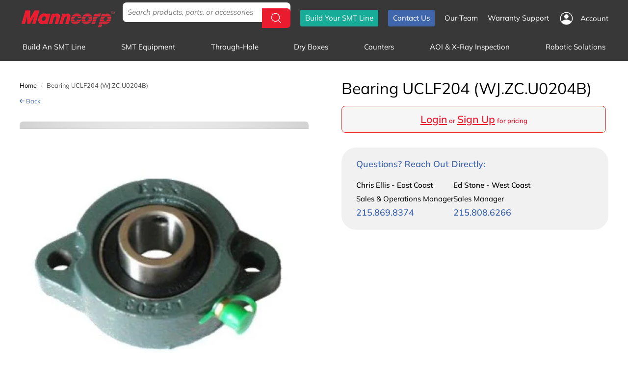

--- FILE ---
content_type: text/javascript; charset=utf-8
request_url: https://www.manncorp.com/products/wj-md-hb0125la.js?app=loginToShowPrice
body_size: -97
content:
{"id":6879792922763,"title":"WJ.MD.HB0125LA Convection Motor","handle":"wj-md-hb0125la","description":"","published_at":"2022-06-02T15:24:46-04:00","created_at":"2022-06-02T15:24:47-04:00","vendor":"CR","type":"Parts","tags":["CR","Heaters Convection and Thermocouples","PARTS","Reflow Ovens","Wave Solder"],"price":41600,"price_min":41600,"price_max":41600,"available":true,"price_varies":false,"compare_at_price":null,"compare_at_price_min":0,"compare_at_price_max":0,"compare_at_price_varies":false,"variants":[{"id":40368712155275,"title":"Default Title","option1":"Default Title","option2":null,"option3":null,"sku":"WJ.MD.HB0125LA","requires_shipping":true,"taxable":true,"featured_image":null,"available":true,"name":"WJ.MD.HB0125LA Convection Motor","public_title":null,"options":["Default Title"],"price":41600,"weight":22680,"compare_at_price":null,"inventory_management":"shopify","barcode":"","quantity_rule":{"min":1,"max":null,"increment":1},"quantity_price_breaks":[],"requires_selling_plan":false,"selling_plan_allocations":[]}],"images":["\/\/cdn.shopify.com\/s\/files\/1\/0582\/5213\/2491\/products\/wj.md.hb0125la_convection_motor.jpg?v=1654197887"],"featured_image":"\/\/cdn.shopify.com\/s\/files\/1\/0582\/5213\/2491\/products\/wj.md.hb0125la_convection_motor.jpg?v=1654197887","options":[{"name":"Title","position":1,"values":["Default Title"]}],"url":"\/products\/wj-md-hb0125la","media":[{"alt":null,"id":22228772094091,"position":1,"preview_image":{"aspect_ratio":1.243,"height":362,"width":450,"src":"https:\/\/cdn.shopify.com\/s\/files\/1\/0582\/5213\/2491\/products\/wj.md.hb0125la_convection_motor.jpg?v=1654197887"},"aspect_ratio":1.243,"height":362,"media_type":"image","src":"https:\/\/cdn.shopify.com\/s\/files\/1\/0582\/5213\/2491\/products\/wj.md.hb0125la_convection_motor.jpg?v=1654197887","width":450}],"requires_selling_plan":false,"selling_plan_groups":[]}

--- FILE ---
content_type: text/javascript; charset=utf-8
request_url: https://www.manncorp.com/products/wj-zc-u0204b.js?app=loginToShowPrice
body_size: -160
content:
{"id":6879754879115,"title":"Bearing UCLF204 (WJ.ZC.U0204B)","handle":"wj-zc-u0204b","description":"","published_at":"2022-06-02T15:11:31-04:00","created_at":"2022-06-02T15:11:32-04:00","vendor":"CR","type":"Parts","tags":[],"price":4900,"price_min":4900,"price_max":4900,"available":true,"price_varies":false,"compare_at_price":null,"compare_at_price_min":0,"compare_at_price_max":0,"compare_at_price_varies":false,"variants":[{"id":40368658546827,"title":"Default Title","option1":"Default Title","option2":null,"option3":null,"sku":"WJ.ZC.U0204B","requires_shipping":true,"taxable":true,"featured_image":null,"available":true,"name":"Bearing UCLF204 (WJ.ZC.U0204B)","public_title":null,"options":["Default Title"],"price":4900,"weight":4536,"compare_at_price":null,"inventory_management":"shopify","barcode":"","quantity_rule":{"min":1,"max":null,"increment":1},"quantity_price_breaks":[],"requires_selling_plan":false,"selling_plan_allocations":[]}],"images":["\/\/cdn.shopify.com\/s\/files\/1\/0582\/5213\/2491\/products\/bearing.jpg?v=1654197092"],"featured_image":"\/\/cdn.shopify.com\/s\/files\/1\/0582\/5213\/2491\/products\/bearing.jpg?v=1654197092","options":[{"name":"Title","position":1,"values":["Default Title"]}],"url":"\/products\/wj-zc-u0204b","media":[{"alt":null,"id":22228618543243,"position":1,"preview_image":{"aspect_ratio":1.053,"height":418,"width":440,"src":"https:\/\/cdn.shopify.com\/s\/files\/1\/0582\/5213\/2491\/products\/bearing.jpg?v=1654197092"},"aspect_ratio":1.053,"height":418,"media_type":"image","src":"https:\/\/cdn.shopify.com\/s\/files\/1\/0582\/5213\/2491\/products\/bearing.jpg?v=1654197092","width":440}],"requires_selling_plan":false,"selling_plan_groups":[]}

--- FILE ---
content_type: text/javascript
request_url: https://www.manncorp.com/cdn/shop/t/83/assets/eoshhidepricecart.js?v=145724058113392527001765825049
body_size: 91
content:
window.onload=function(){var eoShFileExist=document.querySelector("script[src*='https://sf-hidepriceaddtocart.extendons.com']"),currentElement=document.querySelectorAll("[action='/cart/add']");if(eoShFileExist!==null)Shopify.shop!=="mediclickph.myshopify.com"&&currentElement.forEach(function(node){node.insertAdjacentHTML("afterend","<div class='eosh-loader'></div>")});else{currentElement.forEach(function(node){node.style.display="block"});var eoPriceContainer=[".product-form--price-wrapper",".product--price-wrapper",".price__regular",".product-item__text",".boost-pfs-addtocart-wrapper",".product-price-wrap","div.meta","s.meta","span.meta",".product-single__prices",".price-container","ul.product-meta",".product-single__meta-list",".product-single__prices",".price_and_quantity",".global__shop_secondary",".product-thumb-caption-price",".product-loop-element__price ",".collectionBlock__price",".product-item-caption-price",".ProductMeta__Price",".price_wrapper",".ProductItem__Price",".ProductItem__PriceList",".product__prices",".price-box","#comparePrice-product-template","#ProductPrice-product-template","#ProductPrice",".product-price",".product__price","#productPrice-product-template",".product__current-price",".product-thumb-caption-price-current",".product-item-caption-price-current",".grid-product__price",".product__price","span.price","span.Price","span.product-price",".productitem--price",".product-pricing",".productitem--info span.money",".product-item__price",".product-list-item-price","p.price","div.price",".product-meta__prices","div.product-price","span#price",".price.money","h3.price","a.price",".price-area",".product-item-price",".pricearea",".collectionGrid .collectionBlock-info > p","#ComparePrice",".product--price-wrapper",".product-page--price-wrapper",".color--shop-accent.font-size--s.t--meta.f--main",".ComparePrice",".ProductPrice",".prodThumb .title span:last-child",".price",".product-single__price-product-template",".product-info-price",".price-money",".prod-price","#price-field",".product-grid--price",".prices",".pricing","#product-price",".money-styling",".compare-at-price",".product-item--price",".card__price",".product-card__price",".product-price__price",".product-item__price-wrapper",".product-single__price",".grid-product__price-wrap","a.grid-link p.grid-link__meta","[itemprop=price]","span.ProductItem__Price",".product-item__link p:last-child",".modal_price"];eoPriceContainer=eoPriceContainer.toString();var priceElements=document.querySelectorAll(eoPriceContainer);priceElements.forEach(function(node){node.style.opacity="1"})}};
//# sourceMappingURL=/cdn/shop/t/83/assets/eoshhidepricecart.js.map?v=145724058113392527001765825049
